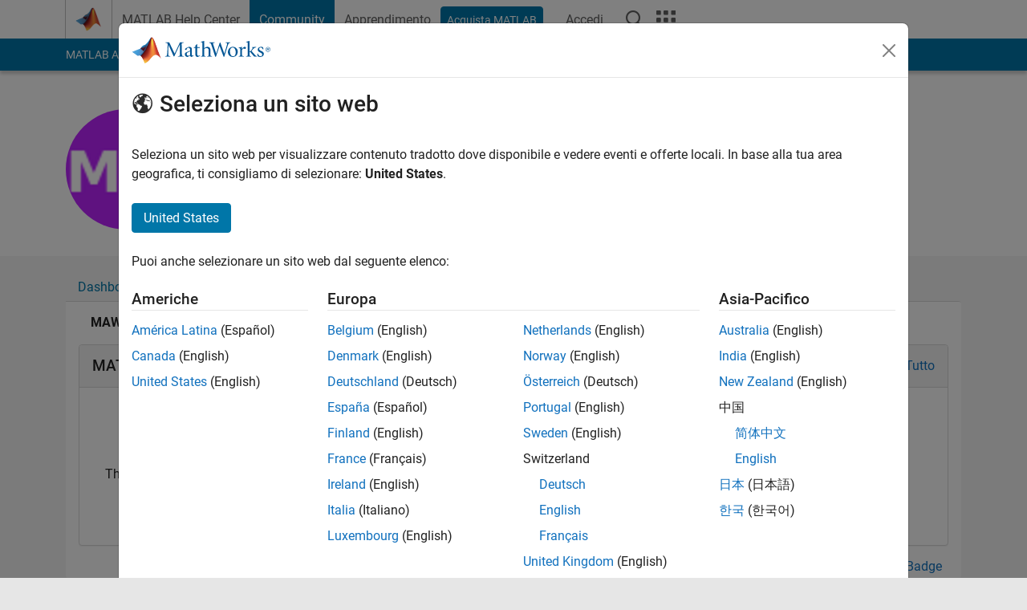

--- FILE ---
content_type: application/x-javascript;charset=utf-8
request_url: https://smetrics.mathworks.com/id?d_visid_ver=5.2.0&d_fieldgroup=A&mcorgid=B1441C8B533095C00A490D4D%40AdobeOrg&mid=11250235757839239005877688666829735454&ts=1769772923757
body_size: -34
content:
{"mid":"11250235757839239005877688666829735454"}